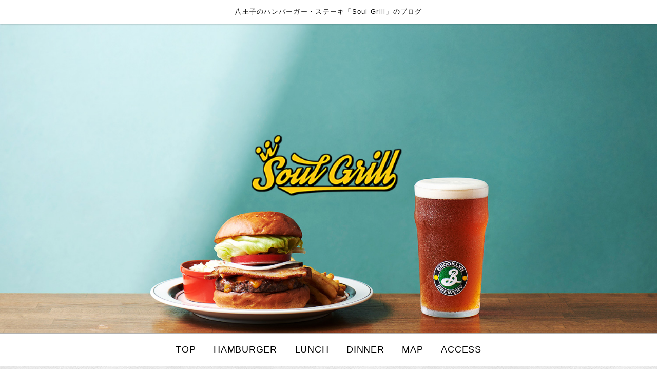

--- FILE ---
content_type: text/html
request_url: https://www.soulgrill.tokyo/fcblog/news/?page=5
body_size: 3323
content:
<!DOCTYPE html>
<!--[if lt IE 7]><html class="ie ie6 ie-lt10 ie-lt9 ie-lt8 ie-lt7 no-js" lang="ja"><![endif]-->
<!--[if IE 7]><html class="ie ie7 ie-lt10 ie-lt9 ie-lt8 no-js" lang="ja"><![endif]-->
<!--[if IE 8]><html class="ie ie8 ie-lt10 ie-lt9 no-js" lang="ja"><![endif]-->
<!--[if IE 9]><html class="ie ie9 ie-lt10 no-js" lang="ja"><![endif]-->
<!--[if gt IE 9]><!-->
<html class="no-js" lang="ja">
<!--<![endif]-->
<head>
<meta charset="UTF-8">
<meta http-equiv="X-UA-Compatible" content="IE=Edge, Chrome=1">
<meta name="author" content="FOODCONNECTION">
<title>八王子のハンバーガー・ステーキ「Soul Grill」のブログ </title>
		<meta name="description" content="お知らせ" />
<meta name="keywords" content="" />
<meta name="robots" content="index,follow" />
<meta name="copyright" content="FoodConnection.jp" />
<meta name="viewport" content="width=device-width,initial-scale=1.0,maximum-scale=1.0,user-scalable=0" />
<meta name="apple-mobile-web-app-status-bar-style" content="black-translucent" />
<meta name="format-detection" content="telephone=no" />
<meta name="format-detection" content="date=no" />
<meta name="format-detection" content="address=no" />
<meta name="format-detection" content="email=no" />
<meta property="og:type" content="website" />
<meta property="og:locale" content="ja_JP" />
<meta property="og:url" content="//www.soulgrill.tokyo/fcblog/news/?page=5" />
<meta property="og:image" content=""/>
<meta property="og:title" content="八王子のハンバーガー・ステーキ「Soul Grill」のブログ " />
<meta property="og:site_name" content="八王子のハンバーガー・ステーキ「Soul Grill」のブログ" />
<meta property="og:description" content="お知らせ" />
<link rel="apple-touch-icon" href="//www.soulgrill.tokyo/shared/img/shared/apple-touch-icon.png" />
<link rel="shortcut icon" href="//www.soulgrill.tokyo/shared/img/shared/favicon.ico" />
<link rel="canonical" href="//www.soulgrill.tokyo/fcblog/news/?page=5" />
<link rel="stylesheet" type="text/css" id="fcblog-css-common" href="//www.soulgrill.tokyo/shared_blog/css/common.css" />
<link rel="stylesheet" type="text/css" id="fcblog-css-style" href="//e-connection.info/shared/css/style.css" />
<link rel="stylesheet" type="text/css" id="fcblog-css-shared" href="//www.soulgrill.tokyo/shared_blog/css/shared.css" />
<link rel="preconnect" href="https://fonts.googleapis.com">
<link rel="preconnect" href="https://fonts.gstatic.com" crossorigin>
<link href="https://fonts.googleapis.com/css2?family=Noto+Serif+JP:wght@200;400;600;700&display=swap" rel="stylesheet">
<!-- Google Analytics -->
<!-- Global site tag (gtag.js) - Google Analytics -->
<script async src="https://www.googletagmanager.com/gtag/js?id=UA-232895754-19"></script>
<script>
  window.dataLayer = window.dataLayer || [];
  function gtag(){dataLayer.push(arguments);}
  gtag('js', new Date());

  gtag('config', 'UA-232895754-19');
</script>

</head><body data-version="">
<header id="header">
  <h1>八王子のハンバーガー・ステーキ「Soul Grill」のブログ </h1>
  <p class="logo"><img src="//www.soulgrill.tokyo/shared_blog/img/logo.png" alt="八王子のハンバーガー・ステーキ「Soul Grill」のブログ" /></p>
</header>
<aside id="navbar">
  <div class="toggle"><span></span></div>
  <nav class="wrap">
    <ul class="clearfix">
      <li> <a href="//www.soulgrill.tokyo/">TOP</a> </li>
      <li> <a href="//www.soulgrill.tokyo/hamburger.html">HAMBURGER</a></li>
      <li> <a href="//www.soulgrill.tokyo/lunch.html">LUNCH</a></li>
      <li> <a href="//www.soulgrill.tokyo/dinner.html">DINNER </a></li>
      <li> <a href="//www.soulgrill.tokyo/#gmap">MAP</a></li>
      <li> <a href="//www.soulgrill.tokyo/#footer">ACCESS</a></li>
    </ul>
  </nav>
</aside><main id="container" class="tpl-category wrap clearfix">
			<aside id="sidebar">
				<section id="category">
					<h2>カテゴリ</h2>
					<nav>
						<ul>
														<li>
								<a href="/fcblog/news/">お知らせ</a>
							</li>
														<li>
								<a href="/fcblog/dailyoneplate/">日替わりプレート</a>
							</li>
														<li>
								<a href="/fcblog/dailysandwich/">日替わりサンドイッチ</a>
							</li>
													</ul>
					</nav>
				</section>
				<section id="articles">
					<h2>最新記事</h2>
					<nav>
						<ul>
														<li>
								<a href="/fcblog/169937.html">SoulGrill 2026年1月営業日のお知らせ</a>
							</li>
														<li>
								<a href="/fcblog/168116.html">SoulGrill 11月営業日のお知らせ</a>
							</li>
														<li>
								<a href="/fcblog/166145.html">SoulGrill  10月営業日のお知らせ</a>
							</li>
														<li>
								<a href="/fcblog/164545.html">SoulGrill 9月営業日のお知らせ</a>
							</li>
														<li>
								<a href="/fcblog/164144.html">8月29日ディナータイムはJAZZ LIVE</a>
							</li>
														<li>
								<a href="/fcblog/163960.html">【1/9】ステーキサンド</a>
							</li>
														<li>
								<a href="/fcblog/162813.html">SoulGrill 8月営業日のお知らせ</a>
							</li>
														<li>
								<a href="/fcblog/160917.html">SoulGrill 7月営業日のお知らせ</a>
							</li>
														<li>
								<a href="/fcblog/159442.html">Soul Grill 6月営業日のお知らせ</a>
							</li>
														<li>
								<a href="/fcblog/158579.html">ひびめし#6 SoulGrillが登場しました</a>
							</li>
													</ul>
					</nav>
				</section>
				<section id="calendar">
					<h2>カレンダー</h2>
					<div class="calendar">
						<table class="calendar"><thead><th><a href="/fcblog/202512"> < </a></th><th colspan="5">2026年1月</th><th><a href="/fcblog/202602"> > </a> </th></thead><tbody><tr><th class="header">日</th><th class="header">月</th><th class="header">火</th><th class="header">水</th><th class="header">木</th><th class="header">金</th><th class="header">土</th></tr><tr><td colspan="4">&nbsp;</td><td class="nohaving_posts" rel="2026-01-01">1</td><td class="nohaving_posts" rel="2026-01-02">2</td><td class="nohaving_posts" rel="2026-01-03">3</td></tr><tr><td class="nohaving_posts" rel="2026-01-04">4</td><td class="nohaving_posts" rel="2026-01-05">5</td><td class="nohaving_posts" rel="2026-01-06">6</td><td class="nohaving_posts" rel="2026-01-07">7</td><td class="nohaving_posts" rel="2026-01-08">8</td><td class="nohaving_posts" rel="2026-01-09">9</td><td class="nohaving_posts" rel="2026-01-10">10</td></tr><tr><td class="nohaving_posts" rel="2026-01-11">11</td><td class="nohaving_posts" rel="2026-01-12">12</td><td class="nohaving_posts" rel="2026-01-13">13</td><td class="nohaving_posts" rel="2026-01-14">14</td><td class="nohaving_posts" rel="2026-01-15">15</td><td class="nohaving_posts" rel="2026-01-16">16</td><td class="nohaving_posts" rel="2026-01-17">17</td></tr><tr><td class="nohaving_posts" rel="2026-01-18">18</td><td class="nohaving_posts" rel="2026-01-19">19</td><td class="nohaving_posts" rel="2026-01-20">20</td><td class="nohaving_posts" rel="2026-01-21">21</td><td class="nohaving_posts" rel="2026-01-22">22</td><td class="nohaving_posts" rel="2026-01-23">23</td><td class="nohaving_posts" rel="2026-01-24">24</td></tr><tr><td class="nohaving_posts" rel="2026-01-25">25</td><td class="nohaving_posts" rel="2026-01-26">26</td><td class="nohaving_posts" rel="2026-01-27">27</td><td class="nohaving_posts" rel="2026-01-28">28</td><td class="nohaving_posts" rel="2026-01-29">29</td><td class="nohaving_posts" rel="2026-01-30">30</td><td class="nohaving_posts" rel="2026-01-31">31</td></tr></tbody></table>
					</div>
				</section>
			</aside>
			<section id="main">
								<article>
					<h2>【8月営業日のお知らせ】</h2>
					<figure class="clearfix">
						<figcaption>
														<img src="https://www.soulgrill.tokyo/fcblog/uploads/8886d753eb13b5d9ec66abe260f8e787.jpg" class="thumbnail-post" alt="8月カレンダー">
						</figcaption>
						<section>
							<time>2024-07-29 18:00:03</time>
							<p class="desc">2日(金)~4日(日)はランチのみの営業です&#x1F647;‍♂️&#x1F647;‍♀️8月はライブが2回あります&#x1F3B6;17...</p>
							<p class="more">
																<a href="https://www.soulgrill.tokyo/fcblog/142549.html">続きを見る</a>
							</p>
						</section>
					</figure>
				</article>
								<article>
					<h2>【夏限定☀️】ガーリックハラペーニョサルサバーガー</h2>
					<figure class="clearfix">
						<figcaption>
														<img src="https://www.soulgrill.tokyo/fcblog/uploads/e6a8b0a0d3108acd530346e7b895831c.jpg" class="thumbnail-post" alt="ガーリックハラペーニョサルサバーガー">
						</figcaption>
						<section>
							<time>2024-06-15 18:06:18</time>
							<p class="desc">夏といえば…‼️帰ってきた&#x1F4A5;ガーリックハラペーニョサルサバーガー本日より始めました&#x1F9C4;&#...</p>
							<p class="more">
																<a href="https://www.soulgrill.tokyo/fcblog/140219.html">続きを見る</a>
							</p>
						</section>
					</figure>
				</article>
								<article>
					<h2>【6月営業日のお知らせ】</h2>
					<figure class="clearfix">
						<figcaption>
														<img src="https://www.soulgrill.tokyo/fcblog/uploads/332cadeef7779e9c9adc4d430b90fa0d.jpg" class="thumbnail-post" alt="6月カレンダー">
						</figcaption>
						<section>
							<time>2024-05-27 23:08:33</time>
							<p class="desc">6月のカレンダーお待たせしました&#x1F64B;‍♂️ライブはお休みの月になります&#x1F4A4;▼只今の営業時間で...</p>
							<p class="more">
																<a href="https://www.soulgrill.tokyo/fcblog/139203.html">続きを見る</a>
							</p>
						</section>
					</figure>
				</article>
								<article>
					<h2>【5月営業日のお知らせ】</h2>
					<figure class="clearfix">
						<figcaption>
														<img src="https://www.soulgrill.tokyo/fcblog/uploads/95e66fc0e318ec70eac1e068cc2fe9dd.jpg" class="thumbnail-post" alt="5月カレンダー">
						</figcaption>
						<section>
							<time>2024-04-30 22:26:45</time>
							<p class="desc">お待たせしました！5日(日)ディナータイムは吉野晴子さん(ピアノ)&amp;田中正志さん(ドラム)&amp;笠井洸...</p>
							<p class="more">
																<a href="https://www.soulgrill.tokyo/fcblog/137902.html">続きを見る</a>
							</p>
						</section>
					</figure>
				</article>
								<article>
					<h2>【4月営業日のお知らせ】</h2>
					<figure class="clearfix">
						<figcaption>
														<img src="https://www.soulgrill.tokyo/fcblog/uploads/5601a1a670efa79a94c4152acd5c3b7b.jpg" class="thumbnail-post" alt="4月カレンダー">
						</figcaption>
						<section>
							<time>2024-03-31 18:58:02</time>
							<p class="desc">お待たせしました！4月はライブはお休みです&#x1F4A4;15(月)は臨時休業となります。ご了承ください&#x1F...</p>
							<p class="more">
																<a href="https://www.soulgrill.tokyo/fcblog/136104.html">続きを見る</a>
							</p>
						</section>
					</figure>
				</article>
				
				<nav class="pagination">
					<div class="pagination" id="pagination">
<ul>
<li class="first"><a href="https://www.soulgrill.tokyo/fcblog/news?page=1">先頭</a></li>
<li class="previous"><a href="https://www.soulgrill.tokyo/fcblog/news?page=4" rel="prev">«</a></li>
<li class="more-point-left">…</li>
<li><a href="https://www.soulgrill.tokyo/fcblog/news?page=2">2</a></li>
<li><a href="https://www.soulgrill.tokyo/fcblog/news?page=3">3</a></li>
<li><a href="https://www.soulgrill.tokyo/fcblog/news?page=4">4</a></li>
<li class="active"><a>5</a></li>
<li><a href="https://www.soulgrill.tokyo/fcblog/news?page=6">6</a></li>
<li><a href="https://www.soulgrill.tokyo/fcblog/news?page=7">7</a></li>
<li><a href="https://www.soulgrill.tokyo/fcblog/news?page=8">8</a></li>
<li class="more-point-right">…</li>
<li class="next"><a href="https://www.soulgrill.tokyo/fcblog/news?page=6" rel="next">»</a></li>
<li class="last"><a href="https://www.soulgrill.tokyo/fcblog/news?page=9">最後</a></li>
</ul></div>
				</nav>
			</section>
		</main><footer id="footer">
			<address>八王子のハンバーガー・ステーキ「Soul Grill」のブログ</address>
		</footer>

		<script type="text/javascript" id="fcblog-js-jquery" src="//www.soulgrill.tokyo/shared_blog/js/jquery.min.js"></script>
		<script type="text/javascript" id="fcblog-js-common" src="//www.soulgrill.tokyo/shared_blog/js/common.js"></script>		
	<script defer src="https://static.cloudflareinsights.com/beacon.min.js/vcd15cbe7772f49c399c6a5babf22c1241717689176015" integrity="sha512-ZpsOmlRQV6y907TI0dKBHq9Md29nnaEIPlkf84rnaERnq6zvWvPUqr2ft8M1aS28oN72PdrCzSjY4U6VaAw1EQ==" data-cf-beacon='{"version":"2024.11.0","token":"d65d9b8347dc48e2b99bc23e0bfb62b4","r":1,"server_timing":{"name":{"cfCacheStatus":true,"cfEdge":true,"cfExtPri":true,"cfL4":true,"cfOrigin":true,"cfSpeedBrain":true},"location_startswith":null}}' crossorigin="anonymous"></script>
</body>
</html>

--- FILE ---
content_type: text/css
request_url: https://www.soulgrill.tokyo/shared_blog/css/shared.css
body_size: 1185
content:
/*
 * StyleName: shared.css
 * Version: 1.6
 *
 * Project: FC-Blog
 *
 * FoodConnection
 * http://foodconnection.jp/
 * http://foodconnection.vn/
 *
 */





/*=============================================
 * body
 *=============================================*/

body {
	    font-family: "メイリオ", Meiryo, "ヒラギノ角ゴシックPro", "ＭＳ ゴシック", "Hiragino Kaku Gothic Pro", Osaka, "ＭＳ Ｐゴシック", "MS PGothic", sans-serif;
	color: #000;
	background-color: #E1C07D;
	background-repeat: repeat;
	background-position: center;
	background-image: url("../img/bg.jpg"); 
}



/*=============================================
 * #header
 *=============================================*/

#header {
	background-color: #fff;
	background-image: url("../img/key.jpg"); 
	background-position: center center;
	max-height: 650px;
	height: 650px;
	box-shadow: 0 1px 1px rgba(0, 0, 0, .3);
	-moz-box-shadow: 0 1px 1px rgba(0, 0, 0, .3);
	-webkit-box-shadow: 0 1px 1px rgba(0, 0, 0, .3);
}
#header h1 {
	color: #000;
	font-size: .85em;
	line-height: 1.6em;
	letter-spacing: .1em;
	text-align: center;
	background: #fff;
	box-shadow: 0 1px 3px rgba(0, 0, 0, .3);
	-moz-box-shadow: 0 1px 3px rgba(0, 0, 0, .3);
	-webkit-box-shadow: 0 1px 3px rgba(0, 0, 0, .3);
}
body.col-x2 #header .col1 {
	background-color: rgba(0, 0, 0, .25);
	/* background-image: url(); */
}
body.col-x2 #header .col2 {
	background-color: rgba(0, 0, 0, .3);
	/* background-image: url(); */
}
#header .logo {
	padding: 3em 0;
	background:none;
	border-radius: 10px;
	-moz-border-radius: 10px;
	-webkit-border-radius: 10px;
}
#header .logo img {
	max-width: 100%;
	height: auto;
    width: 300px;
}
@media screen and (max-width: 767px){
    #header .logo img{
       width: 150px;
        padding-top: 10vw;
    }
}


/*=============================================
 * #navbar
 *=============================================*/

#navbar {
	background: #fff;
}
body.col-x2 #navbar menu:before {
	background: #27170C;
}
body.col-x2 #navbar menuitem {
	color: #FFF;
}
#navbar nav {
	color: #fff;
}
body.col-x2 #navbar ul {
	box-shadow: 0 1px 3px rgba(0, 0, 0, .3);
	-moz-box-shadow: 0 1px 3px rgba(0, 0, 0, .3);
	-webkit-box-shadow: 0 1px 3px rgba(0, 0, 0, .3);
}
#navbar li {
	display: inline-block;
}
#navbar a {
    position: relative;
    font-size: 18px;
    line-height: 35px;
    padding: 15px 15px;
	color: #000;
	text-transform: uppercase;
}
#navbar a span{
    display: block;
    font-size: 9px;
    color: #777;
}
#navbar a:hover{
	text-decoration: none;
	color: #f3bd09;
}
#navbar .sub {
	background: #27170C;
}



/*=============================================
 * #container
 *=============================================*/

#container {
}
#container .title {
	color: #795548;
}



/*=============================================
 * #sidebar
 *=============================================*/

#sidebar section {
	background: #fff;
	box-shadow: 0 0 3px rgba(0, 0, 0, .3);
	-moz-box-shadow: 0 0 3px rgba(0, 0, 0, .3);
	-webkit-box-shadow: 0 0 3px rgba(0, 0, 0, .3);
}
#sidebar h2 {
	color: #fff;
	background: #202020
}
#sidebar h2:before {
	border-top-color: #FEFEFE;
}
#sidebar li a {
	color: #3d1806;
}
#sidebar li a:hover {
	color: #fe8f01;
}
#sidebar li a:before {
	background: #3d1806;
}
#sidebar li a:hover:before {
	background: #fe8f01;
}
#sidebar .calendar th {
	color: #A77834;
}
#sidebar .calendar td {
	background: #FEFEFE;
	border-color: #AFAFAF;
}
#sidebar .calendar tr:nth-of-type(odd) td {
	background: #EFEFEF;
}
#sidebar .calendar .header {
	color: #92580D;
	background: #F2EBE3;
	border-color: #AFAFAF;
}
#sidebar .calendar a {
	color: #D05C1A;
}
#sidebar .calendar .having_posts {
	color: #A63435;
	background: #F6E1E1 !important;
}



/*=============================================
 * #main
 *=============================================*/

#main article {
	background: #FEFEFE;
}
#main h2 {
	color: #fff;
	background: #202020
}
#container.tpl-post #main figcaption {
	display: none;
}
#main time {
	color: #7E7E7E;
}
#main .more a {
	color: #010101;
	border-color: #010101;
}
#main .more a:hover {
	color: #A24814;
	border-color: #A24814;
}
#main .more a:before,
#main .more a:after {
	background: #010101;
}
#main .more a:hover:before,
#main .more a:hover:after {
	background: #A24814;
}
#main .pagination {
	color: #909090;
}
#main .pagination li {
	background: #F6F6F6;
	box-shadow:
		0 -1px #FEFEFE,
		0 1px 1px rgba(0, 0, 0, .3);
	-moz-box-shadow:
		0 -1px #FEFEFE,
		0 1px 1px rgba(0, 0, 0, .3);
	-webkit-box-shadow:
		0 -1px #FEFEFE,
		0 1px 1px rgba(0, 0, 0, .3);
}
#main .pagination li:hover {
	color: #FEFEFE;
	background: #441d0e;
	box-shadow:
		0 -1px #211815,
		0 1px 1px rgba(0, 0, 0, .3);
	-moz-box-shadow:
		0 -1px #211815,
		0 1px 1px rgba(0, 0, 0, .3);
	-webkit-box-shadow:
		0 -1px #211815,
		0 1px 1px rgba(0, 0, 0, .3);
}
#main .pagination .active,
#main .pagination .active:hover {
	color: #FEFEFE;
	background: #441d0e;
	box-shadow:
		0 -1px #211815,
		0 1px 1px rgba(0, 0, 0, .3);
	-moz-box-shadow:
		0 -1px #211815,
		0 1px 1px rgba(0, 0, 0, .3);
	-webkit-box-shadow:
		0 -1px #211815,
		0 1px 1px rgba(0, 0, 0, .3);
}
#main .pagination .first,
#main .pagination .last {
	color: #441d0e;
	font-weight: 600;
}
#main .pagination .more-point-right:hover {
	color: inherit;
	background: #F6F6F6;
	box-shadow:
		0 -1px #FEFEFE,
		0 1px 1px rgba(0, 0, 0, .3);
	-moz-box-shadow:
		0 -1px #FEFEFE,
		0 1px 1px rgba(0, 0, 0, .3);
	-webkit-box-shadow:
		0 -1px #FEFEFE,
		0 1px 1px rgba(0, 0, 0, .3);
}



/*=============================================
 * #footer
 *=============================================*/

#footer {
	color: #fff;
	background: #202020
}



/*=============================================
 * copyright
 *=============================================*/

address {
}



/*=============================================
 * #calendar
 *=============================================*/

#calendar {
	display: none;
}





/*=============================================
 * RESPONSIVE
 *=============================================*/

@media screen and (max-width: 1024px) {
	#header {
		min-height: 400px;
	}
}

@media screen and (max-width: 960px) {
	#navbar li {
		min-width: initial;
	}
	#navbar a {
		padding: 17px 8px;
	}
	#navbar .sub {
		width: 100%;
	}
}

@media screen and (max-width: 768px) {
	#header {
		width: 100%;
		height: auto;
	}
	#header h1 {
		position: static;
	}
	body.col-x2 #header section {
		min-height: 150px;
	}
	#header .logo {
		padding: 0;
	}
	#header .logo img {
		/* max-height: 120px; */
	}
	#navbar {
		background: none;
	}
	#navbar.active .toggle {
		right: 230px;
	}
	body.col-x2 #navbar menuitem {
		background: #757575;
	}
	#navbar nav {
		background: #FEFEFE;
		width: 230px;
		right: -230px;
	}
	body.col-x2 #navbar nav {
		width: 230px;
	}
	#navbar li {
		display: block;
		border-top: 1px solid #DFDFDF;
		border-bottom: 1px solid #DFDFDF;
	}
	#navbar a {
		color: #27170C;
		background: none;
		box-shadow: none;
		-moz-box-shadow: none;
		-webkit-box-shadow: none;
		padding: 15px;
	}
	#navbar a:hover {
		color: #27170C;
		background: #EFEFEF;
	}
	#navbar .sub {
		background: none;
	}
	#navbar .sub a:before {
		background: #606060;
	}
}
@media screen and (max-width: 1100px) and (min-width: 768px) {
    #header .logo img{
        width: 230px;
        padding-top: 5vw;
    }
}
@media screen and (max-width: 640px) {
	#header {
		display: block;
		max-height: 300px;
		min-height: 300px;
	}
    #header .logo img{
    }
	#header h1 {
		display: block;
	}
}